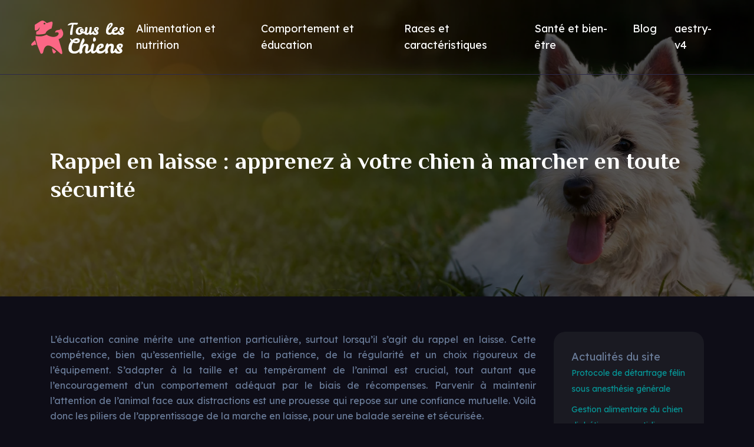

--- FILE ---
content_type: text/html; charset=UTF-8
request_url: https://www.tous-les-chiens.com/rappel-en-laisse-apprenez-a-votre-chien-a-marcher-en-toute-securite/
body_size: 11034
content:
<!DOCTYPE html>
<html>
<head lang="fr-FR">
<meta charset="UTF-8">
<meta name="viewport" content="width=device-width">
<link rel="shortcut icon" href="/wp-content/uploads/2024/04/favicon.svg" /><link val="aestry" ver="v 3.18.4" />
<meta name='robots' content='max-image-preview:large' />
<link rel='dns-prefetch' href='//fonts.googleapis.com' />
<link rel='dns-prefetch' href='//stackpath.bootstrapcdn.com' />
<title></title><meta name="description" content=""><link rel="alternate" title="oEmbed (JSON)" type="application/json+oembed" href="https://www.tous-les-chiens.com/wp-json/oembed/1.0/embed?url=https%3A%2F%2Fwww.tous-les-chiens.com%2Frappel-en-laisse-apprenez-a-votre-chien-a-marcher-en-toute-securite%2F" />
<link rel="alternate" title="oEmbed (XML)" type="text/xml+oembed" href="https://www.tous-les-chiens.com/wp-json/oembed/1.0/embed?url=https%3A%2F%2Fwww.tous-les-chiens.com%2Frappel-en-laisse-apprenez-a-votre-chien-a-marcher-en-toute-securite%2F&#038;format=xml" />
<style id='wp-img-auto-sizes-contain-inline-css' type='text/css'>
img:is([sizes=auto i],[sizes^="auto," i]){contain-intrinsic-size:3000px 1500px}
/*# sourceURL=wp-img-auto-sizes-contain-inline-css */
</style>
<style id='wp-block-library-inline-css' type='text/css'>
:root{--wp-block-synced-color:#7a00df;--wp-block-synced-color--rgb:122,0,223;--wp-bound-block-color:var(--wp-block-synced-color);--wp-editor-canvas-background:#ddd;--wp-admin-theme-color:#007cba;--wp-admin-theme-color--rgb:0,124,186;--wp-admin-theme-color-darker-10:#006ba1;--wp-admin-theme-color-darker-10--rgb:0,107,160.5;--wp-admin-theme-color-darker-20:#005a87;--wp-admin-theme-color-darker-20--rgb:0,90,135;--wp-admin-border-width-focus:2px}@media (min-resolution:192dpi){:root{--wp-admin-border-width-focus:1.5px}}.wp-element-button{cursor:pointer}:root .has-very-light-gray-background-color{background-color:#eee}:root .has-very-dark-gray-background-color{background-color:#313131}:root .has-very-light-gray-color{color:#eee}:root .has-very-dark-gray-color{color:#313131}:root .has-vivid-green-cyan-to-vivid-cyan-blue-gradient-background{background:linear-gradient(135deg,#00d084,#0693e3)}:root .has-purple-crush-gradient-background{background:linear-gradient(135deg,#34e2e4,#4721fb 50%,#ab1dfe)}:root .has-hazy-dawn-gradient-background{background:linear-gradient(135deg,#faaca8,#dad0ec)}:root .has-subdued-olive-gradient-background{background:linear-gradient(135deg,#fafae1,#67a671)}:root .has-atomic-cream-gradient-background{background:linear-gradient(135deg,#fdd79a,#004a59)}:root .has-nightshade-gradient-background{background:linear-gradient(135deg,#330968,#31cdcf)}:root .has-midnight-gradient-background{background:linear-gradient(135deg,#020381,#2874fc)}:root{--wp--preset--font-size--normal:16px;--wp--preset--font-size--huge:42px}.has-regular-font-size{font-size:1em}.has-larger-font-size{font-size:2.625em}.has-normal-font-size{font-size:var(--wp--preset--font-size--normal)}.has-huge-font-size{font-size:var(--wp--preset--font-size--huge)}.has-text-align-center{text-align:center}.has-text-align-left{text-align:left}.has-text-align-right{text-align:right}.has-fit-text{white-space:nowrap!important}#end-resizable-editor-section{display:none}.aligncenter{clear:both}.items-justified-left{justify-content:flex-start}.items-justified-center{justify-content:center}.items-justified-right{justify-content:flex-end}.items-justified-space-between{justify-content:space-between}.screen-reader-text{border:0;clip-path:inset(50%);height:1px;margin:-1px;overflow:hidden;padding:0;position:absolute;width:1px;word-wrap:normal!important}.screen-reader-text:focus{background-color:#ddd;clip-path:none;color:#444;display:block;font-size:1em;height:auto;left:5px;line-height:normal;padding:15px 23px 14px;text-decoration:none;top:5px;width:auto;z-index:100000}html :where(.has-border-color){border-style:solid}html :where([style*=border-top-color]){border-top-style:solid}html :where([style*=border-right-color]){border-right-style:solid}html :where([style*=border-bottom-color]){border-bottom-style:solid}html :where([style*=border-left-color]){border-left-style:solid}html :where([style*=border-width]){border-style:solid}html :where([style*=border-top-width]){border-top-style:solid}html :where([style*=border-right-width]){border-right-style:solid}html :where([style*=border-bottom-width]){border-bottom-style:solid}html :where([style*=border-left-width]){border-left-style:solid}html :where(img[class*=wp-image-]){height:auto;max-width:100%}:where(figure){margin:0 0 1em}html :where(.is-position-sticky){--wp-admin--admin-bar--position-offset:var(--wp-admin--admin-bar--height,0px)}@media screen and (max-width:600px){html :where(.is-position-sticky){--wp-admin--admin-bar--position-offset:0px}}

/*# sourceURL=wp-block-library-inline-css */
</style><style id='wp-block-image-inline-css' type='text/css'>
.wp-block-image>a,.wp-block-image>figure>a{display:inline-block}.wp-block-image img{box-sizing:border-box;height:auto;max-width:100%;vertical-align:bottom}@media not (prefers-reduced-motion){.wp-block-image img.hide{visibility:hidden}.wp-block-image img.show{animation:show-content-image .4s}}.wp-block-image[style*=border-radius] img,.wp-block-image[style*=border-radius]>a{border-radius:inherit}.wp-block-image.has-custom-border img{box-sizing:border-box}.wp-block-image.aligncenter{text-align:center}.wp-block-image.alignfull>a,.wp-block-image.alignwide>a{width:100%}.wp-block-image.alignfull img,.wp-block-image.alignwide img{height:auto;width:100%}.wp-block-image .aligncenter,.wp-block-image .alignleft,.wp-block-image .alignright,.wp-block-image.aligncenter,.wp-block-image.alignleft,.wp-block-image.alignright{display:table}.wp-block-image .aligncenter>figcaption,.wp-block-image .alignleft>figcaption,.wp-block-image .alignright>figcaption,.wp-block-image.aligncenter>figcaption,.wp-block-image.alignleft>figcaption,.wp-block-image.alignright>figcaption{caption-side:bottom;display:table-caption}.wp-block-image .alignleft{float:left;margin:.5em 1em .5em 0}.wp-block-image .alignright{float:right;margin:.5em 0 .5em 1em}.wp-block-image .aligncenter{margin-left:auto;margin-right:auto}.wp-block-image :where(figcaption){margin-bottom:1em;margin-top:.5em}.wp-block-image.is-style-circle-mask img{border-radius:9999px}@supports ((-webkit-mask-image:none) or (mask-image:none)) or (-webkit-mask-image:none){.wp-block-image.is-style-circle-mask img{border-radius:0;-webkit-mask-image:url('data:image/svg+xml;utf8,<svg viewBox="0 0 100 100" xmlns="http://www.w3.org/2000/svg"><circle cx="50" cy="50" r="50"/></svg>');mask-image:url('data:image/svg+xml;utf8,<svg viewBox="0 0 100 100" xmlns="http://www.w3.org/2000/svg"><circle cx="50" cy="50" r="50"/></svg>');mask-mode:alpha;-webkit-mask-position:center;mask-position:center;-webkit-mask-repeat:no-repeat;mask-repeat:no-repeat;-webkit-mask-size:contain;mask-size:contain}}:root :where(.wp-block-image.is-style-rounded img,.wp-block-image .is-style-rounded img){border-radius:9999px}.wp-block-image figure{margin:0}.wp-lightbox-container{display:flex;flex-direction:column;position:relative}.wp-lightbox-container img{cursor:zoom-in}.wp-lightbox-container img:hover+button{opacity:1}.wp-lightbox-container button{align-items:center;backdrop-filter:blur(16px) saturate(180%);background-color:#5a5a5a40;border:none;border-radius:4px;cursor:zoom-in;display:flex;height:20px;justify-content:center;opacity:0;padding:0;position:absolute;right:16px;text-align:center;top:16px;width:20px;z-index:100}@media not (prefers-reduced-motion){.wp-lightbox-container button{transition:opacity .2s ease}}.wp-lightbox-container button:focus-visible{outline:3px auto #5a5a5a40;outline:3px auto -webkit-focus-ring-color;outline-offset:3px}.wp-lightbox-container button:hover{cursor:pointer;opacity:1}.wp-lightbox-container button:focus{opacity:1}.wp-lightbox-container button:focus,.wp-lightbox-container button:hover,.wp-lightbox-container button:not(:hover):not(:active):not(.has-background){background-color:#5a5a5a40;border:none}.wp-lightbox-overlay{box-sizing:border-box;cursor:zoom-out;height:100vh;left:0;overflow:hidden;position:fixed;top:0;visibility:hidden;width:100%;z-index:100000}.wp-lightbox-overlay .close-button{align-items:center;cursor:pointer;display:flex;justify-content:center;min-height:40px;min-width:40px;padding:0;position:absolute;right:calc(env(safe-area-inset-right) + 16px);top:calc(env(safe-area-inset-top) + 16px);z-index:5000000}.wp-lightbox-overlay .close-button:focus,.wp-lightbox-overlay .close-button:hover,.wp-lightbox-overlay .close-button:not(:hover):not(:active):not(.has-background){background:none;border:none}.wp-lightbox-overlay .lightbox-image-container{height:var(--wp--lightbox-container-height);left:50%;overflow:hidden;position:absolute;top:50%;transform:translate(-50%,-50%);transform-origin:top left;width:var(--wp--lightbox-container-width);z-index:9999999999}.wp-lightbox-overlay .wp-block-image{align-items:center;box-sizing:border-box;display:flex;height:100%;justify-content:center;margin:0;position:relative;transform-origin:0 0;width:100%;z-index:3000000}.wp-lightbox-overlay .wp-block-image img{height:var(--wp--lightbox-image-height);min-height:var(--wp--lightbox-image-height);min-width:var(--wp--lightbox-image-width);width:var(--wp--lightbox-image-width)}.wp-lightbox-overlay .wp-block-image figcaption{display:none}.wp-lightbox-overlay button{background:none;border:none}.wp-lightbox-overlay .scrim{background-color:#fff;height:100%;opacity:.9;position:absolute;width:100%;z-index:2000000}.wp-lightbox-overlay.active{visibility:visible}@media not (prefers-reduced-motion){.wp-lightbox-overlay.active{animation:turn-on-visibility .25s both}.wp-lightbox-overlay.active img{animation:turn-on-visibility .35s both}.wp-lightbox-overlay.show-closing-animation:not(.active){animation:turn-off-visibility .35s both}.wp-lightbox-overlay.show-closing-animation:not(.active) img{animation:turn-off-visibility .25s both}.wp-lightbox-overlay.zoom.active{animation:none;opacity:1;visibility:visible}.wp-lightbox-overlay.zoom.active .lightbox-image-container{animation:lightbox-zoom-in .4s}.wp-lightbox-overlay.zoom.active .lightbox-image-container img{animation:none}.wp-lightbox-overlay.zoom.active .scrim{animation:turn-on-visibility .4s forwards}.wp-lightbox-overlay.zoom.show-closing-animation:not(.active){animation:none}.wp-lightbox-overlay.zoom.show-closing-animation:not(.active) .lightbox-image-container{animation:lightbox-zoom-out .4s}.wp-lightbox-overlay.zoom.show-closing-animation:not(.active) .lightbox-image-container img{animation:none}.wp-lightbox-overlay.zoom.show-closing-animation:not(.active) .scrim{animation:turn-off-visibility .4s forwards}}@keyframes show-content-image{0%{visibility:hidden}99%{visibility:hidden}to{visibility:visible}}@keyframes turn-on-visibility{0%{opacity:0}to{opacity:1}}@keyframes turn-off-visibility{0%{opacity:1;visibility:visible}99%{opacity:0;visibility:visible}to{opacity:0;visibility:hidden}}@keyframes lightbox-zoom-in{0%{transform:translate(calc((-100vw + var(--wp--lightbox-scrollbar-width))/2 + var(--wp--lightbox-initial-left-position)),calc(-50vh + var(--wp--lightbox-initial-top-position))) scale(var(--wp--lightbox-scale))}to{transform:translate(-50%,-50%) scale(1)}}@keyframes lightbox-zoom-out{0%{transform:translate(-50%,-50%) scale(1);visibility:visible}99%{visibility:visible}to{transform:translate(calc((-100vw + var(--wp--lightbox-scrollbar-width))/2 + var(--wp--lightbox-initial-left-position)),calc(-50vh + var(--wp--lightbox-initial-top-position))) scale(var(--wp--lightbox-scale));visibility:hidden}}
/*# sourceURL=https://www.tous-les-chiens.com/wp-includes/blocks/image/style.min.css */
</style>
<style id='global-styles-inline-css' type='text/css'>
:root{--wp--preset--aspect-ratio--square: 1;--wp--preset--aspect-ratio--4-3: 4/3;--wp--preset--aspect-ratio--3-4: 3/4;--wp--preset--aspect-ratio--3-2: 3/2;--wp--preset--aspect-ratio--2-3: 2/3;--wp--preset--aspect-ratio--16-9: 16/9;--wp--preset--aspect-ratio--9-16: 9/16;--wp--preset--color--black: #000000;--wp--preset--color--cyan-bluish-gray: #abb8c3;--wp--preset--color--white: #ffffff;--wp--preset--color--pale-pink: #f78da7;--wp--preset--color--vivid-red: #cf2e2e;--wp--preset--color--luminous-vivid-orange: #ff6900;--wp--preset--color--luminous-vivid-amber: #fcb900;--wp--preset--color--light-green-cyan: #7bdcb5;--wp--preset--color--vivid-green-cyan: #00d084;--wp--preset--color--pale-cyan-blue: #8ed1fc;--wp--preset--color--vivid-cyan-blue: #0693e3;--wp--preset--color--vivid-purple: #9b51e0;--wp--preset--gradient--vivid-cyan-blue-to-vivid-purple: linear-gradient(135deg,rgb(6,147,227) 0%,rgb(155,81,224) 100%);--wp--preset--gradient--light-green-cyan-to-vivid-green-cyan: linear-gradient(135deg,rgb(122,220,180) 0%,rgb(0,208,130) 100%);--wp--preset--gradient--luminous-vivid-amber-to-luminous-vivid-orange: linear-gradient(135deg,rgb(252,185,0) 0%,rgb(255,105,0) 100%);--wp--preset--gradient--luminous-vivid-orange-to-vivid-red: linear-gradient(135deg,rgb(255,105,0) 0%,rgb(207,46,46) 100%);--wp--preset--gradient--very-light-gray-to-cyan-bluish-gray: linear-gradient(135deg,rgb(238,238,238) 0%,rgb(169,184,195) 100%);--wp--preset--gradient--cool-to-warm-spectrum: linear-gradient(135deg,rgb(74,234,220) 0%,rgb(151,120,209) 20%,rgb(207,42,186) 40%,rgb(238,44,130) 60%,rgb(251,105,98) 80%,rgb(254,248,76) 100%);--wp--preset--gradient--blush-light-purple: linear-gradient(135deg,rgb(255,206,236) 0%,rgb(152,150,240) 100%);--wp--preset--gradient--blush-bordeaux: linear-gradient(135deg,rgb(254,205,165) 0%,rgb(254,45,45) 50%,rgb(107,0,62) 100%);--wp--preset--gradient--luminous-dusk: linear-gradient(135deg,rgb(255,203,112) 0%,rgb(199,81,192) 50%,rgb(65,88,208) 100%);--wp--preset--gradient--pale-ocean: linear-gradient(135deg,rgb(255,245,203) 0%,rgb(182,227,212) 50%,rgb(51,167,181) 100%);--wp--preset--gradient--electric-grass: linear-gradient(135deg,rgb(202,248,128) 0%,rgb(113,206,126) 100%);--wp--preset--gradient--midnight: linear-gradient(135deg,rgb(2,3,129) 0%,rgb(40,116,252) 100%);--wp--preset--font-size--small: 13px;--wp--preset--font-size--medium: 20px;--wp--preset--font-size--large: 36px;--wp--preset--font-size--x-large: 42px;--wp--preset--spacing--20: 0.44rem;--wp--preset--spacing--30: 0.67rem;--wp--preset--spacing--40: 1rem;--wp--preset--spacing--50: 1.5rem;--wp--preset--spacing--60: 2.25rem;--wp--preset--spacing--70: 3.38rem;--wp--preset--spacing--80: 5.06rem;--wp--preset--shadow--natural: 6px 6px 9px rgba(0, 0, 0, 0.2);--wp--preset--shadow--deep: 12px 12px 50px rgba(0, 0, 0, 0.4);--wp--preset--shadow--sharp: 6px 6px 0px rgba(0, 0, 0, 0.2);--wp--preset--shadow--outlined: 6px 6px 0px -3px rgb(255, 255, 255), 6px 6px rgb(0, 0, 0);--wp--preset--shadow--crisp: 6px 6px 0px rgb(0, 0, 0);}:where(.is-layout-flex){gap: 0.5em;}:where(.is-layout-grid){gap: 0.5em;}body .is-layout-flex{display: flex;}.is-layout-flex{flex-wrap: wrap;align-items: center;}.is-layout-flex > :is(*, div){margin: 0;}body .is-layout-grid{display: grid;}.is-layout-grid > :is(*, div){margin: 0;}:where(.wp-block-columns.is-layout-flex){gap: 2em;}:where(.wp-block-columns.is-layout-grid){gap: 2em;}:where(.wp-block-post-template.is-layout-flex){gap: 1.25em;}:where(.wp-block-post-template.is-layout-grid){gap: 1.25em;}.has-black-color{color: var(--wp--preset--color--black) !important;}.has-cyan-bluish-gray-color{color: var(--wp--preset--color--cyan-bluish-gray) !important;}.has-white-color{color: var(--wp--preset--color--white) !important;}.has-pale-pink-color{color: var(--wp--preset--color--pale-pink) !important;}.has-vivid-red-color{color: var(--wp--preset--color--vivid-red) !important;}.has-luminous-vivid-orange-color{color: var(--wp--preset--color--luminous-vivid-orange) !important;}.has-luminous-vivid-amber-color{color: var(--wp--preset--color--luminous-vivid-amber) !important;}.has-light-green-cyan-color{color: var(--wp--preset--color--light-green-cyan) !important;}.has-vivid-green-cyan-color{color: var(--wp--preset--color--vivid-green-cyan) !important;}.has-pale-cyan-blue-color{color: var(--wp--preset--color--pale-cyan-blue) !important;}.has-vivid-cyan-blue-color{color: var(--wp--preset--color--vivid-cyan-blue) !important;}.has-vivid-purple-color{color: var(--wp--preset--color--vivid-purple) !important;}.has-black-background-color{background-color: var(--wp--preset--color--black) !important;}.has-cyan-bluish-gray-background-color{background-color: var(--wp--preset--color--cyan-bluish-gray) !important;}.has-white-background-color{background-color: var(--wp--preset--color--white) !important;}.has-pale-pink-background-color{background-color: var(--wp--preset--color--pale-pink) !important;}.has-vivid-red-background-color{background-color: var(--wp--preset--color--vivid-red) !important;}.has-luminous-vivid-orange-background-color{background-color: var(--wp--preset--color--luminous-vivid-orange) !important;}.has-luminous-vivid-amber-background-color{background-color: var(--wp--preset--color--luminous-vivid-amber) !important;}.has-light-green-cyan-background-color{background-color: var(--wp--preset--color--light-green-cyan) !important;}.has-vivid-green-cyan-background-color{background-color: var(--wp--preset--color--vivid-green-cyan) !important;}.has-pale-cyan-blue-background-color{background-color: var(--wp--preset--color--pale-cyan-blue) !important;}.has-vivid-cyan-blue-background-color{background-color: var(--wp--preset--color--vivid-cyan-blue) !important;}.has-vivid-purple-background-color{background-color: var(--wp--preset--color--vivid-purple) !important;}.has-black-border-color{border-color: var(--wp--preset--color--black) !important;}.has-cyan-bluish-gray-border-color{border-color: var(--wp--preset--color--cyan-bluish-gray) !important;}.has-white-border-color{border-color: var(--wp--preset--color--white) !important;}.has-pale-pink-border-color{border-color: var(--wp--preset--color--pale-pink) !important;}.has-vivid-red-border-color{border-color: var(--wp--preset--color--vivid-red) !important;}.has-luminous-vivid-orange-border-color{border-color: var(--wp--preset--color--luminous-vivid-orange) !important;}.has-luminous-vivid-amber-border-color{border-color: var(--wp--preset--color--luminous-vivid-amber) !important;}.has-light-green-cyan-border-color{border-color: var(--wp--preset--color--light-green-cyan) !important;}.has-vivid-green-cyan-border-color{border-color: var(--wp--preset--color--vivid-green-cyan) !important;}.has-pale-cyan-blue-border-color{border-color: var(--wp--preset--color--pale-cyan-blue) !important;}.has-vivid-cyan-blue-border-color{border-color: var(--wp--preset--color--vivid-cyan-blue) !important;}.has-vivid-purple-border-color{border-color: var(--wp--preset--color--vivid-purple) !important;}.has-vivid-cyan-blue-to-vivid-purple-gradient-background{background: var(--wp--preset--gradient--vivid-cyan-blue-to-vivid-purple) !important;}.has-light-green-cyan-to-vivid-green-cyan-gradient-background{background: var(--wp--preset--gradient--light-green-cyan-to-vivid-green-cyan) !important;}.has-luminous-vivid-amber-to-luminous-vivid-orange-gradient-background{background: var(--wp--preset--gradient--luminous-vivid-amber-to-luminous-vivid-orange) !important;}.has-luminous-vivid-orange-to-vivid-red-gradient-background{background: var(--wp--preset--gradient--luminous-vivid-orange-to-vivid-red) !important;}.has-very-light-gray-to-cyan-bluish-gray-gradient-background{background: var(--wp--preset--gradient--very-light-gray-to-cyan-bluish-gray) !important;}.has-cool-to-warm-spectrum-gradient-background{background: var(--wp--preset--gradient--cool-to-warm-spectrum) !important;}.has-blush-light-purple-gradient-background{background: var(--wp--preset--gradient--blush-light-purple) !important;}.has-blush-bordeaux-gradient-background{background: var(--wp--preset--gradient--blush-bordeaux) !important;}.has-luminous-dusk-gradient-background{background: var(--wp--preset--gradient--luminous-dusk) !important;}.has-pale-ocean-gradient-background{background: var(--wp--preset--gradient--pale-ocean) !important;}.has-electric-grass-gradient-background{background: var(--wp--preset--gradient--electric-grass) !important;}.has-midnight-gradient-background{background: var(--wp--preset--gradient--midnight) !important;}.has-small-font-size{font-size: var(--wp--preset--font-size--small) !important;}.has-medium-font-size{font-size: var(--wp--preset--font-size--medium) !important;}.has-large-font-size{font-size: var(--wp--preset--font-size--large) !important;}.has-x-large-font-size{font-size: var(--wp--preset--font-size--x-large) !important;}
/*# sourceURL=global-styles-inline-css */
</style>

<style id='classic-theme-styles-inline-css' type='text/css'>
/*! This file is auto-generated */
.wp-block-button__link{color:#fff;background-color:#32373c;border-radius:9999px;box-shadow:none;text-decoration:none;padding:calc(.667em + 2px) calc(1.333em + 2px);font-size:1.125em}.wp-block-file__button{background:#32373c;color:#fff;text-decoration:none}
/*# sourceURL=/wp-includes/css/classic-themes.min.css */
</style>
<link rel='stylesheet' id='sow-google-font-philosopher-css' href='https://fonts.googleapis.com/css?family=Philosopher%3A700&#038;ver=4c7609cd24bfccbb07c4bba0cd431633' type='text/css' media='all' />
<link rel='stylesheet' id='sow-headline-default-60bd7fa748af-css' href='https://www.tous-les-chiens.com/wp-content/uploads/siteorigin-widgets/sow-headline-default-60bd7fa748af.css?ver=4c7609cd24bfccbb07c4bba0cd431633' type='text/css' media='all' />
<link rel='stylesheet' id='sow-headline-default-590142e90f79-css' href='https://www.tous-les-chiens.com/wp-content/uploads/siteorigin-widgets/sow-headline-default-590142e90f79.css?ver=4c7609cd24bfccbb07c4bba0cd431633' type='text/css' media='all' />
<link rel='stylesheet' id='sow-headline-default-9cde06465646-css' href='https://www.tous-les-chiens.com/wp-content/uploads/siteorigin-widgets/sow-headline-default-9cde06465646.css?ver=4c7609cd24bfccbb07c4bba0cd431633' type='text/css' media='all' />
<link rel='stylesheet' id='default-css' href='https://www.tous-les-chiens.com/wp-content/themes/factory-templates-3/style.css?ver=4c7609cd24bfccbb07c4bba0cd431633' type='text/css' media='all' />
<link rel='stylesheet' id='bootstrap4-css' href='https://www.tous-les-chiens.com/wp-content/themes/factory-templates-3/css/bootstrap4/bootstrap.min.css?ver=4c7609cd24bfccbb07c4bba0cd431633' type='text/css' media='all' />
<link rel='stylesheet' id='font-awesome-css' href='https://stackpath.bootstrapcdn.com/font-awesome/4.7.0/css/font-awesome.min.css?ver=4c7609cd24bfccbb07c4bba0cd431633' type='text/css' media='all' />
<link rel='stylesheet' id='aos-css' href='https://www.tous-les-chiens.com/wp-content/themes/factory-templates-3/css/aos.css?ver=4c7609cd24bfccbb07c4bba0cd431633' type='text/css' media='all' />
<link rel='stylesheet' id='global-css' href='https://www.tous-les-chiens.com/wp-content/themes/factory-templates-3/css/global.css?ver=4c7609cd24bfccbb07c4bba0cd431633' type='text/css' media='all' />
<link rel='stylesheet' id='style-css' href='https://www.tous-les-chiens.com/wp-content/themes/factory-templates-3/css/template.css?ver=4c7609cd24bfccbb07c4bba0cd431633' type='text/css' media='all' />
<script type="text/javascript" src="https://www.tous-les-chiens.com/wp-content/themes/factory-templates-3/js/jquery.min.js?ver=4c7609cd24bfccbb07c4bba0cd431633" id="jquery-js"></script>
<link rel="https://api.w.org/" href="https://www.tous-les-chiens.com/wp-json/" /><link rel="alternate" title="JSON" type="application/json" href="https://www.tous-les-chiens.com/wp-json/wp/v2/posts/303" /><link rel="EditURI" type="application/rsd+xml" title="RSD" href="https://www.tous-les-chiens.com/xmlrpc.php?rsd" />
<link rel="canonical" href="https://www.tous-les-chiens.com/rappel-en-laisse-apprenez-a-votre-chien-a-marcher-en-toute-securite/" />
<link rel='shortlink' href='https://www.tous-les-chiens.com/?p=303' />
<meta name="google-site-verification" content="VDjoMNI_IPoOcSccwaJPOSeaz5lMS1cqA2dAcMc1ae0" />
<meta name="google-site-verification" content="hZEV1acQYqakY3t05mxzMd7tB6YLD3N8SxEmhgFYxbw" />
<style type="text/css">
  
.default_color_background,.menu-bars{background-color : #069697 }
.default_color_text,a,h1 span,h2 span,h3 span,h4 span,h5 span,h6 span{color :#069697 }
.navigation li a,.navigation li.disabled,.navigation li.active a,.owl-dots .owl-dot.active span,.owl-dots .owl-dot:hover span{background-color: #069697;}
.block-spc{border-color:#069697}
.default_color_border{border-color : #069697 }
.fa-bars,.overlay-nav .close{color: #069697;}
nav li a:after{background-color: #069697;}
a{color : #069697 }
a:hover{color : #cf592d }
.archive h2 a{color :#ffffff}
.main-menu,.bottom-menu{background-color:transparent;}
body:not(.home) .main-menu{position: absolute;}
@media (max-width: 1199px){.main-menu{background-color:#0e0d17;}}
.sub-menu,.sliding-menu{background-color:#0e0d17;}
.main-menu{box-shadow: none;-moz-box-shadow: none;-webkit-box-shadow: none;}
.main-menu{padding : 0px 0px 0px 0px }
.main-menu.scrolling-down{padding : 0px 0px 0px 0px!important; }
.main-menu.scrolling-down{-webkit-box-shadow: 0 2px 13px 0 rgba(0, 0, 0, .1);-moz-box-shadow: 0 2px 13px 0 rgba(0, 0, 0, .1);box-shadow: 0 2px 13px 0 rgba(0, 0, 0, .1);}   
nav li a{font-size:18px;}
nav li a{line-height:28px;}
nav li a{color:#ffffff!important;}
nav li:hover > a,.current-menu-item > a{color:#e43256!important;}
.sub-menu a,.sliding-menu a{color:#ffffff!important;}
.archive h1{color:#ffffff!important;}
.archive h1,.single h1{text-align:left!important;}
.single h1{color:#ffffff!important;}
#logo{padding:12px 5px 12px 5px;}
.scrolling-down .logo-main,.scrolling-down .logo-sticky{height:45px!important;width: auto;}
.archive .readmore{background-color:transparent;}
.archive .readmore{color:#ffffff;}
.archive .readmore:hover{background-color:transparent;}
.archive .readmore:hover{color:#ffffff;}
.archive .readmore{padding:10px 15px 10px 15px;}
.home .post-content p a{color:#069697}
.home .post-content p a:hover{color:#cf592d}
.subheader{padding:250px 0px 150px}
.fixed-top{position:absolute;}  
footer{padding:100px 0px 0px}
.home footer a{color:#e43256}
footer #back_to_top{background-color:#fff;}
footer #back_to_top i{color:#000;}
footer #back_to_top {padding:9px 16px 14px;}
.single h2{font-size:22px!important}    
.single h3{font-size:18px!important}    
.single h4{font-size:15px!important}    
.single h5{font-size:15px!important}    
.single h6{font-size:15px!important}    
@media(max-width: 1024px){.main-menu.scrolling-down{position: fixed !important;}}
.block4-col:hover .block4-col-title { transform: translateX(20%);}
</style>
</head>
<body class="wp-singular post-template-default single single-post postid-303 single-format-standard wp-theme-factory-templates-3 catid-6 " style="background-color:#0e0d17">	
<div class="normal-menu menu-to-right main-menu fixed-top">	
<div class="container-fluid pl-5 pr-5">

<nav class="navbar navbar-expand-xl pl-0 pr-0">

<a id="logo" href="https://www.tous-les-chiens.com">
<img class="logo-main" src="/wp-content/uploads/2024/04/logo.svg" alt="logo">
</a>
	


<button class="navbar-toggler" type="button" data-toggle="collapse" data-target="#navbarsExample06" aria-controls="navbarsExample06" aria-expanded="false" aria-label="Toggle navigation">
<span class="navbar-toggler-icon">
<div class="menu_btn">	
<div class="menu-bars"></div>
<div class="menu-bars"></div>
<div class="menu-bars"></div>
</div>
</span>
</button> 
<div class="collapse navbar-collapse" id="navbarsExample06">
<ul id="main-menu" class="navbar-nav ml-auto"><li id="menu-item-324" class="menu-item menu-item-type-taxonomy menu-item-object-category"><a href="https://www.tous-les-chiens.com/alimentation-et-nutrition/">Alimentation et nutrition</a></li>
<li id="menu-item-326" class="menu-item menu-item-type-taxonomy menu-item-object-category current-post-ancestor current-menu-parent current-post-parent"><a href="https://www.tous-les-chiens.com/comportement-et-education/">Comportement et éducation</a></li>
<li id="menu-item-327" class="menu-item menu-item-type-taxonomy menu-item-object-category"><a href="https://www.tous-les-chiens.com/races-et-caracteristiques/">Races et caractéristiques</a></li>
<li id="menu-item-328" class="menu-item menu-item-type-taxonomy menu-item-object-category"><a href="https://www.tous-les-chiens.com/sante-et-bien-etre/">Santé et bien-être</a></li>
<li id="menu-item-325" class="menu-item menu-item-type-taxonomy menu-item-object-category"><a href="https://www.tous-les-chiens.com/blog/">Blog</a></li>
<li id="menu-item-574" class="menu-item menu-item-type-post_type menu-item-object-page"><a href="https://www.tous-les-chiens.com/aestry-v4/">aestry-v4</a></li>
</ul></div>
</nav>
</div>
</div>
<div class="main">
	<div class="subheader" style="background-position:top;background-image:url(/wp-content/uploads/2024/04/tous-les-chiens-header.webp);background-color:transparent">
<div id="mask" style="background-color:rgba(0,0,0,0.66);"></div>	<div class="container"><h1 class="title">Rappel en laisse : apprenez à votre chien à marcher en toute sécurité</h1></div>
</div>
<div class="container">
<div class="row">
<div class="post-data col-md-9 col-lg-9 col-xs-12">
<div class="blog-post-content">
<p>L&rsquo;éducation canine mérite une attention particulière, surtout lorsqu&rsquo;il s&rsquo;agit du rappel en laisse. Cette compétence, bien qu&rsquo;essentielle, exige de la patience, de la régularité et un choix rigoureux de l&rsquo;équipement. S&rsquo;adapter à la taille et au tempérament de l&rsquo;animal est crucial, tout autant que l&rsquo;encouragement d&rsquo;un comportement adéquat par le biais de récompenses. Parvenir à maintenir l&rsquo;attention de l&rsquo;animal face aux distractions est une prouesse qui repose sur une confiance mutuelle. Voilà donc les piliers de l&rsquo;apprentissage de la marche en laisse, pour une balade sereine et sécurisée.</p>
<h2>Patience et régularité : clés de l&rsquo;apprentissage de la marche en laisse</h2>
<p>Dans l&rsquo;apprentissage d&rsquo;une marche détendue et sécurisée en laisse, il est fondamental de commencer dès le plus jeune âge du chiot. En effet, le dressage du chiot à la marche en laisse est une partie essentielle de son éducation et de sa formation. Pour être efficace et créer une véritable complicité entre l&rsquo;animal et son maître, cet apprentissage doit se faire de manière progressive et constante.</p>
<p>La promenade est un moment privilégié pour l&rsquo;animal, qui doit rester concentré sur son maître et sur l&rsquo;ordre donné. L&rsquo;attention du chien peut être maintenue par diverses techniques. Parmi celles-ci, l&rsquo;utilisation d&rsquo;un harnais plutôt qu&rsquo;un collier peut aider à améliorer le focus du chien lors des promenades. En effet, le harnais offre un meilleur contrôle de l&rsquo;animal, renforce la sécurité et prévient d&rsquo;éventuels problèmes de santé liés à la pression exercée sur le cou.</p>
<p>Établir une routine de promenade est un autre aspect important de l&rsquo;apprentissage. Celle-ci renforce les habitudes de marche au pied, en offrant à l&rsquo;animal une vie structurée et prévisible. Par ailleurs, l&rsquo;incorporation d&rsquo;ordres de base lors des promenades peut aider à améliorer la concentration du chien et à renforcer l&rsquo;efficacité des <a href="https://www.tous-les-chiens.com/maitrisez-les-bases-du-dressage-canin-les-ordres-essentiels-a-enseigner/" target="_blank" rel="">règles du dressage canin</a>.</p>
<p>Dans le choix des méthodes d&rsquo;éducation, il est toujours préférable d&rsquo;opter pour des méthodes douces, qui respectent le bien-être de l&rsquo;animal. Ces méthodes, contrairement aux méthodes traditionnelles, favorisent une relation de confiance entre le maître et son chien, rendant les promenades plus agréables et détendues pour tous.</p>
<h2>Choisir la laisse idéale : adapter à la taille et au caractère du chien</h2>
<p>Il existe une multitude de laisses pour chiens, chaque type présentant des avantages et des inconvénients selon le comportement canin. Le choix de la laisse est bien plus qu&rsquo;un simple accessoire, il peut influencer le bien-être et la sécurité du chien. Ainsi, la sélection de la laisse doit être effectuée en complément du collier ou du harnais, ces deux éléments doivent être adaptés à la morphologie et au caractère de l&rsquo;animal afin de garantir des promenades sereines.</p>
<p>La mesure de l&rsquo;animal est une étape déterminante dans le choix de la laisse. De cette mesure dépend la longueur de la laisse qui permettra de contrôler efficacement le chien tout en lui accordant une certaine liberté de mouvement. Par ailleurs, pour les promenades nocturnes, l&rsquo;utilisation de matériel réfléchissant ou lumineux est une excellente idée pour assurer la sécurité du chien. De nombreux propriétaires de chiens recommandent cette pratique.</p>
<p>Pour une marche détendue, la gestion de la tension de la laisse est un point fondamental. Des techniques existent pour apprendre au chien à ne pas tirer sur sa laisse. De bons conseils peuvent être obtenus auprès des professionnels du comportement canin. Ainsi, avec la bonne laisse, le bon collier ou harnais, et une tension bien maîtrisée, les promenades avec le chien deviennent un véritable plaisir, que ce soit à la maison ou à l&rsquo;extérieur.</p>
<h2>Renforcer le comportement positif : l&rsquo;art d&rsquo;utiliser les récompenses</h2>
<p>L&rsquo;adoption de la méthode du renforcement positif s&rsquo;avère être une technique efficace pour l&rsquo;apprentissage du rappel chez le chien. Cette approche met l&rsquo;accent sur la récompense, un levier puissant pour encourager le comportement de rappel souhaité. En identifiant d&rsquo;abord ce qui motive le chien &#8211; cela peut être un jouet, des friandises ou simplement des louanges &#8211; il devient plus facile d&rsquo;orienter son comportement.</p>
<p>La récompense doit être donnée de manière judicieuse pour maximiser l&rsquo;apprentissage. Une fréquence trop élevée peut conduire à l&rsquo;indifférence, tandis que l&rsquo;absence de récompense peut entraîner la frustration. Il faut donc trouver le juste milieu pour maintenir l&rsquo;intérêt du chien dans l&rsquo;exercice.</p>
<p>La variété des récompenses peut aussi contribuer à garder l&rsquo;exercice stimulant. En alternant entre différents types de récompenses, le chien sera toujours en attente et cela renforcera son envie de bien faire.</p>
<p>Le timing joue aussi un rôle crucial dans le processus de récompense. Pour renforcer efficacement le bon comportement, il faut récompenser le chien immédiatement après un rappel réussi. Un retard dans la remise de la récompense peut créer de la confusion chez le chien et diminuer l&rsquo;efficacité de l&rsquo;apprentissage.</p>
<p>Il est essentiel de progresser graduellement dans les exercices de rappel. En augmentant petit à petit la difficulté, le chien sera encouragé à faire des efforts supplémentaires pour obtenir sa récompense et cela renforcera son comportement positif.</p>
<h2>Surmonter les défis : gestion des distractions et importance de la confiance</h2>
<p>Dans l&rsquo;univers de la promenade canine, la capacité à <a href="https://www.tous-les-chiens.com/comment-gerer-les-comportements-agressifs-chez-les-chiens/" target="_blank" rel="">maitriser les comportements agressifs</a> se révèle primordiale. Pour ce faire, une stratégie efficace consiste à renforcer la concentration du chien face aux distractions. Cela implique des exercices fréquents qui, au fil du temps, améliorent la maîtrise de la marche en laisse. L&rsquo;adaptation progressive du chien à divers environnements et situations contribue à réduire les réactions imprévues et à faciliter la gestion des distractions soudaines pendant la marche.</p>
<p>Un autre aspect fondamental dans la réussite de la promenade en laisse repose sur l&rsquo;établissement d&rsquo;une relation de confiance solide entre le chien et son maître. Cela se construit à travers un entraînement régulier et une communication claire. L&rsquo;utilisation de récompenses et de renforcements positifs s&rsquo;avère aussi très efficace pour encourager le comportement souhaité du chien en marche. Les experts en comportement animal recommandent des récompenses adaptées à chaque chien, afin de stimuler leur motivation et de les aider à associer la marche en laisse à une expérience positive.</p>






<div class="row nav-post-cat"><div class="col-6"><a href="https://www.tous-les-chiens.com/techniques-de-dressage-pour-chiens-de-sport/"><i class="fa fa-arrow-left" aria-hidden="true"></i>Techniques de dressage pour chiens de sport</a></div><div class="col-6"><a href="https://www.tous-les-chiens.com/pourquoi-votre-chien-fait-il-demi-tour-en-promenade/"><i class="fa fa-arrow-left" aria-hidden="true"></i>Pourquoi votre chien fait-il demi-tour en promenade?</a></div></div>
	
</div>


</div>
<div class="col-md-3 col-xs-12 col-lg-3">
<div class="sidebar">
<div class="widget-area">



<div class='widget_sidebar'><div class='sidebar-widget'>Actualités du site</div><div class='textwidget sidebar-ma'><div class="row mb-2"><div class="col-12"><a href="https://www.tous-les-chiens.com/protocole-de-detartrage-felin-sous-anesthesie-generale/">Protocole de détartrage félin sous anesthésie générale</a></div></div><div class="row mb-2"><div class="col-12"><a href="https://www.tous-les-chiens.com/gestion-alimentaire-du-chien-diabetique-au-quotidien/">Gestion alimentaire du chien diabétique au quotidien</a></div></div><div class="row mb-2"><div class="col-12"><a href="https://www.tous-les-chiens.com/transition-reussie-vers-l-alimentation-barf-guide-pratique/">Transition réussie vers l&rsquo;alimentation BARF : guide pratique</a></div></div><div class="row mb-2"><div class="col-12"><a href="https://www.tous-les-chiens.com/soulagement-rapide-avec-shampooing-anti-demangeaison-specifique/">Soulagement rapide avec shampooing anti-démangeaison spécifique</a></div></div><div class="row mb-2"><div class="col-12"><a href="https://www.tous-les-chiens.com/symptomes-caracteristiques-des-vers-chez-le-chat/">Symptômes caractéristiques des vers chez le chat</a></div></div></div></div></div><div class='widget_sidebar'><div class='sidebar-widget'>Articles similaires</div><div class='textwidget sidebar-ma'><div class="row mb-2"><div class="col-12"><a href="https://www.tous-les-chiens.com/l-evolution-comportementale-du-chien-selon-son-age/">L&rsquo;évolution comportementale du chien selon son âge</a></div></div><div class="row mb-2"><div class="col-12"><a href="https://www.tous-les-chiens.com/adaptabilite-du-beagle-petit-en-appartement-citadin/">Adaptabilité du beagle petit en appartement citadin</a></div></div><div class="row mb-2"><div class="col-12"><a href="https://www.tous-les-chiens.com/resoudre-le-probleme-d-un-chat-qui-urine-sur-le-canape/">Résoudre le problème d&rsquo;un chat qui urine sur le canapé</a></div></div><div class="row mb-2"><div class="col-12"><a href="https://www.tous-les-chiens.com/capacites-d-adaptation-du-berger-d-islande-en-milieu-urbain/">Capacités d&rsquo;adaptation du berger d&rsquo;islande en milieu urbain</a></div></div></div></div>
<style>
	.nav-post-cat .col-6 i{
		display: inline-block;
		position: absolute;
	}
	.nav-post-cat .col-6 a{
		position: relative;
	}
	.nav-post-cat .col-6:nth-child(1) a{
		padding-left: 18px;
		float: left;
	}
	.nav-post-cat .col-6:nth-child(1) i{
		left: 0;
	}
	.nav-post-cat .col-6:nth-child(2) a{
		padding-right: 18px;
		float: right;
	}
	.nav-post-cat .col-6:nth-child(2) i{
		transform: rotate(180deg);
		right: 0;
	}
	.nav-post-cat .col-6:nth-child(2){
		text-align: right;
	}
</style>




</div>
</div>
</div>
<script type="text/javascript">
$(document).ready(function() {
$( ".blog-post-content img" ).on( "click", function() {
var url_img = $(this).attr('src');
$('.img-fullscreen').html("<div><img src='"+url_img+"'></div>");
$('.img-fullscreen').fadeIn();
});
$('.img-fullscreen').on( "click", function() {
$(this).empty();
$('.img-fullscreen').hide();
});
});
</script>
</div>
  


</div>
</div>


<footer  style="">
<div class="container widgets">
<div class="row">
<div class="col-md-3 col-xs-12">
<div class="widget_footer">
<figure class="wp-block-image size-full"><img decoding="async" src="https://www.tous-les-chiens.com/wp-content/uploads/2024/04/logo.svg" alt="" class="wp-image-276"/></figure>
</div><div class="widget_footer"><div
			
			class="so-widget-sow-headline so-widget-sow-headline-default-60bd7fa748af"
			
		><div class="sow-headline-container ">
							<p class="sow-sub-headline">
						Les croquettes et les pâtées sont les aliments les plus courants pour les chiens.						</p>
						</div>
</div></div></div>
<div class="col-md-3 col-xs-12">
<div class="widget_footer"><div
			
			class="so-widget-sow-headline so-widget-sow-headline-default-590142e90f79"
			
		><div class="sow-headline-container ">
							<p class="sow-headline">
						Adopter un chien						</p>
						</div>
</div></div><div class="widget_footer"><ul class="menu-deux">
<li>Refuge animalier </li>
<li>Chiens abandonnés</li>
<li>Adoption responsable </li>
<li>Adopter un toutou</li>
<li>Éducation canine</li>
</ul></div></div>
<div class="col-md-3 col-xs-12">
<div class="widget_footer"><div
			
			class="so-widget-sow-headline so-widget-sow-headline-default-590142e90f79"
			
		><div class="sow-headline-container ">
							<p class="sow-headline">
						Élever un chiot						</p>
						</div>
</div></div><div class="widget_footer"><ul class="menu-deux">
<li>Socialisation </li>
<li>Alimentation</li>
<li>Jeux pour chiot </li>
<li>Propreté</li>
<li>Vaccin</li>
</ul></div></div>
<div class="col-md-3 col-xs-12">
<div class="widget_footer"><div
			
			class="so-widget-sow-headline so-widget-sow-headline-default-9cde06465646"
			
		><div class="sow-headline-container ">
							<p class="sow-headline">
						Bien-être canin						</p>
												<p class="sow-sub-headline">
						Pour le bien-être de votre chien, ne négligez pas l'entretien de son pelage et de ses dents.						</p>
						</div>
</div></div></div>
</div>
</div>
<div class='copyright'>
<div class='container'>
<div class='row'><div class='col-12'>
Conseils et soins adaptés pour accompagner votre compagnon.

	
</div>
</div>
</div>
<div class="to-top square" id="inactive"><a id='back_to_top'><i class='fa fa-angle-up' aria-hidden='true'></i></a></div></footer>

<script type="speculationrules">
{"prefetch":[{"source":"document","where":{"and":[{"href_matches":"/*"},{"not":{"href_matches":["/wp-*.php","/wp-admin/*","/wp-content/uploads/*","/wp-content/*","/wp-content/plugins/*","/wp-content/themes/factory-templates-3/*","/*\\?(.+)"]}},{"not":{"selector_matches":"a[rel~=\"nofollow\"]"}},{"not":{"selector_matches":".no-prefetch, .no-prefetch a"}}]},"eagerness":"conservative"}]}
</script>
<script type="text/javascript" src="https://www.tous-les-chiens.com/wp-content/themes/factory-templates-3/js/bootstrap.min.js" id="bootstrap4-js"></script>
<script type="text/javascript" src="https://www.tous-les-chiens.com/wp-content/themes/factory-templates-3/js/aos.js" id="aos-js"></script>
<script type="text/javascript" src="https://www.tous-les-chiens.com/wp-content/themes/factory-templates-3/js/rellax.min.js" id="rellax-js"></script>
<script type="text/javascript" src="https://www.tous-les-chiens.com/wp-content/themes/factory-templates-3/js/default_script.js" id="default_script-js"></script>



<script type="text/javascript">
jQuery('.remove-margin-bottom').parent(".so-panel").css("margin-bottom","0px");

let calcScrollValue = () => {
  let scrollProgress = document.getElementById("progress");
  let progressValue = document.getElementById("back_to_top");
  let pos = document.documentElement.scrollTop;
  let calcHeight = document.documentElement.scrollHeight - document.documentElement.clientHeight;
  let scrollValue = Math.round((pos * 100) / calcHeight);
  if (pos > 500) {
    progressValue.style.display = "grid";
  } else {
    progressValue.style.display = "none";
  }
  scrollProgress.addEventListener("click", () => {
    document.documentElement.scrollTop = 0;
  });
  scrollProgress.style.background = `conic-gradient( ${scrollValue}%, #fff ${scrollValue}%)`;
};
window.onscroll = calcScrollValue;
window.onload = calcScrollValue;



</script>
<script type="text/javascript">
$(window).scroll(function(){
    var w = $(window).scrollTop();
    var a = "rotate(" + w*0.02 + "deg)";
    var b = "rotate(" + w* -0.05 + "deg)";
    var c = "translateX(" + w*0.05 + "px)";
    var d = "rotate(" + w* -0.005 + "deg)";
    var e = "rotate(" + w*0.002 + "deg)";
  
    $('#shape1').css({
      transform : a
    }); 

 $('#shape2').css({
      transform : b
    });    
       
    
    $('#banner-img').css({
      transform: c
    });

$('#shape3').css({
      transform: d
    });

$('#shape4').css({
      transform: e
    })
  
      
});</script>

<script type="text/javascript">
AOS.init({
  once: true,
});
</script>

<div class="img-fullscreen"></div>

 

</body>
</html>   

--- FILE ---
content_type: text/css
request_url: https://www.tous-les-chiens.com/wp-content/uploads/siteorigin-widgets/sow-headline-default-60bd7fa748af.css?ver=4c7609cd24bfccbb07c4bba0cd431633
body_size: 198
content:
.so-widget-sow-headline-default-60bd7fa748af .sow-headline-container p.sow-headline {
  
  text-align: left;
  
  line-height: 1.4em;
  
  
  
}
@media (max-width: 780px) {
  .so-widget-sow-headline-default-60bd7fa748af .sow-headline-container p.sow-headline {
    text-align: left;
  }
}
.so-widget-sow-headline-default-60bd7fa748af .sow-headline-container p.sow-sub-headline {
  font-family: Philosopher;
  font-weight: 700;
  
  text-align: justify;
  color: #7c91b3;
  line-height: 32px;
  font-size: 22px;
  
  
}
@media (max-width: 780px) {
  .so-widget-sow-headline-default-60bd7fa748af .sow-headline-container p.sow-sub-headline {
    text-align: left;
  }
}
.so-widget-sow-headline-default-60bd7fa748af .sow-headline-container p.sow-sub-headline a {
  color: #7c91b3;
}
.so-widget-sow-headline-default-60bd7fa748af .sow-headline-container .decoration {
  line-height: 0em;
  text-align: center;
  margin-top: 20px;
  margin-bottom: 20px;
}
@media (max-width: 780px) {
  .so-widget-sow-headline-default-60bd7fa748af .sow-headline-container .decoration {
    text-align: center;
  }
}
.so-widget-sow-headline-default-60bd7fa748af .sow-headline-container .decoration .decoration-inside {
  height: 1px;
  display: inline-block;
  border-top: 1px none #eeeeee;
  width: 100%;
  max-width: 80%;
}
.so-widget-sow-headline-default-60bd7fa748af .sow-headline-container *:first-child {
  margin-top: 0 !important;
}
.so-widget-sow-headline-default-60bd7fa748af .sow-headline-container *:last-child {
  margin-bottom: 0 !important;
}

--- FILE ---
content_type: text/css
request_url: https://www.tous-les-chiens.com/wp-content/uploads/siteorigin-widgets/sow-headline-default-590142e90f79.css?ver=4c7609cd24bfccbb07c4bba0cd431633
body_size: 195
content:
.so-widget-sow-headline-default-590142e90f79 .sow-headline-container p.sow-headline {
  font-family: Philosopher;
  font-weight: 700;
  
  text-align: left;
  color: #7c91b3;
  line-height: 28px;
  font-size: 18px;
  
  
}
@media (max-width: 780px) {
  .so-widget-sow-headline-default-590142e90f79 .sow-headline-container p.sow-headline {
    text-align: left;
  }
}
.so-widget-sow-headline-default-590142e90f79 .sow-headline-container p.sow-headline a {
  color: #7c91b3;
}
.so-widget-sow-headline-default-590142e90f79 .sow-headline-container p.sow-sub-headline {
  
  text-align: left;
  
  line-height: 1.4em;
  
  
  
}
@media (max-width: 780px) {
  .so-widget-sow-headline-default-590142e90f79 .sow-headline-container p.sow-sub-headline {
    text-align: left;
  }
}
.so-widget-sow-headline-default-590142e90f79 .sow-headline-container .decoration {
  line-height: 0em;
  text-align: center;
  margin-top: 20px;
  margin-bottom: 20px;
}
@media (max-width: 780px) {
  .so-widget-sow-headline-default-590142e90f79 .sow-headline-container .decoration {
    text-align: center;
  }
}
.so-widget-sow-headline-default-590142e90f79 .sow-headline-container .decoration .decoration-inside {
  height: 1px;
  display: inline-block;
  border-top: 1px none #eeeeee;
  width: 100%;
  max-width: 80%;
}
.so-widget-sow-headline-default-590142e90f79 .sow-headline-container *:first-child {
  margin-top: 0 !important;
}
.so-widget-sow-headline-default-590142e90f79 .sow-headline-container *:last-child {
  margin-bottom: 0 !important;
}

--- FILE ---
content_type: text/css
request_url: https://www.tous-les-chiens.com/wp-content/uploads/siteorigin-widgets/sow-headline-default-9cde06465646.css?ver=4c7609cd24bfccbb07c4bba0cd431633
body_size: 199
content:
.so-widget-sow-headline-default-9cde06465646 .sow-headline-container p.sow-headline {
  font-family: Philosopher;
  font-weight: 700;
  
  text-align: left;
  color: #7c91b3;
  line-height: 28px;
  font-size: 18px;
  
  
}
@media (max-width: 780px) {
  .so-widget-sow-headline-default-9cde06465646 .sow-headline-container p.sow-headline {
    text-align: left;
  }
}
.so-widget-sow-headline-default-9cde06465646 .sow-headline-container p.sow-headline a {
  color: #7c91b3;
}
.so-widget-sow-headline-default-9cde06465646 .sow-headline-container p.sow-sub-headline {
  
  text-align: justify;
  color: #7c91b3;
  line-height: 26px;
  font-size: 16px;
  
  
}
@media (max-width: 780px) {
  .so-widget-sow-headline-default-9cde06465646 .sow-headline-container p.sow-sub-headline {
    text-align: left;
  }
}
.so-widget-sow-headline-default-9cde06465646 .sow-headline-container p.sow-sub-headline a {
  color: #7c91b3;
}
.so-widget-sow-headline-default-9cde06465646 .sow-headline-container .decoration {
  line-height: 0em;
  text-align: center;
  margin-top: 20px;
  margin-bottom: 20px;
}
@media (max-width: 780px) {
  .so-widget-sow-headline-default-9cde06465646 .sow-headline-container .decoration {
    text-align: center;
  }
}
.so-widget-sow-headline-default-9cde06465646 .sow-headline-container .decoration .decoration-inside {
  height: 1px;
  display: inline-block;
  border-top: 1px none #eeeeee;
  width: 100%;
  max-width: 80%;
}
.so-widget-sow-headline-default-9cde06465646 .sow-headline-container *:first-child {
  margin-top: 0 !important;
}
.so-widget-sow-headline-default-9cde06465646 .sow-headline-container *:last-child {
  margin-bottom: 0 !important;
}

--- FILE ---
content_type: text/css
request_url: https://www.tous-les-chiens.com/wp-content/themes/factory-templates-3/css/template.css?ver=4c7609cd24bfccbb07c4bba0cd431633
body_size: 1494
content:
@import url(https://fonts.googleapis.com/css2?family=Philosopher:wght@700&display=swap);@import url(https://fonts.googleapis.com/css2?family=Lexend&display=swap);body,nav li a{font-weight:400}body,footer .menu-deux li{font-size:16px;line-height:26px;font-family:Lexend}body,nav li a{font-family:Lexend}body{color:#6a7c99}.clip .heading,.testimonial-content .title,h1,h2,h3{font-weight:700;font-family:Philosopher}.banner-degradation:after{content:'';position:absolute;width:1109px;height:1062px;border-radius:50%;filter:blur(8px);left:-5%;top:0;background:linear-gradient(227deg,rgb(6 150 151 / 14%) 3%,rgb(174 99 71 / 9%) 51%,rgb(255 0 55 / 15%) 97%)}.shape1-banner{position:absolute;top:73px;left:calc(50% + -332px)}.shape2-banner{position:absolute;bottom:40px;left:60px}.shape3-banner{position:absolute;bottom:-50px;left:150px;transform:rotate(37deg)}.shape4-banner{position:absolute;top:-120px;left:-200px}.frame1,.frame2{top:-130px;position:absolute}.frame1{left:0}.frame2{right:-30px}.square1{position:absolute;top:-30px;right:50px}.square2{position:absolute;top:77px;right:103px}.circle2{position:absolute;right:-150px;bottom:179px}.circle1{position:absolute;top:190px;left:70}.circle3{position:absolute;bottom:-150px;left:70px}.circle4{position:absolute;top:219px;left:53px}.banner-title:before{content:'';width:70px;height:70px;background:linear-gradient(136deg,#069697 2%,#cf592d 51%,#e53158 97%);position:absolute;border-radius:100px;left:-30px;top:-10px;z-index:-1}.block2{background-image:linear-gradient(270deg,#1a1a22 61%,#ff185200 53%)}.clip{margin-right:30px;border-radius:20px;overflow:hidden}.block4-col:before{content:"";background:linear-gradient(270deg,#1a1a22 0,rgba(0,0,0,0) 100%);position:absolute;left:0;right:0;bottom:0;top:0;z-index:0;border-radius:20px;transition:.15s ease-in-out;border:4px solid #d35135}.block4-col:not(:hover){background-image:none!important}.block4-col:not(:hover):before{display:none!important}.block4-col:hover .block4-col-title{transform:translateX(40%)}.block-stretch,.block-stretch-final>div,.block-stretch-final>div>div,.block-stretch-next>div{height:100%}.testimonial-content .content{font-size:18px!important;line-height:28px!important}.testimonial-content .title{font-size:15px!important;text-align:left!important;padding:15px 0}.owl-dots .owl-dot.active span{background-color:#e43256!important;width:8px!important;height:8px!important;opacity:1!important;position:relative}.owl-dots .owl-dot.active span:before{content:'';width:16px!important;height:16px!important;background-color:transparent!important;border:1px solid #fff;position:absolute;left:-4px;top:-4px;border-radius:100%}.owl-dots .owl-dot span{background-color:#fff!important;width:5px!important;height:5px!important;opacity:1!important}.block8{background:linear-gradient(136deg,#069697 2%,#cf592d 51%,#e53158 97%)}.post-inloop,.widget_sidebar{background-color:#1a1a22;border-radius:20px}.line{position:absolute;top:-3px;left:67px}.content-slide:hover{background:linear-gradient(180deg,rgba(0,0,0,0) 65%,#981c1c 100%)}.clip .heading{transform:translateY(130px)!important;color:#fff!important;font-size:20px!important;line-height:30px!important}.clip .content-slide:not(:hover){opacity:0!important}.clip img{transition:.4s}.clip:hover img{transform:scale(1.1)}.block3-col:hover{background-color:#131319!important}.main-menu{border-bottom:1px solid #2d2a4a}nav li a{white-space:normal!important}.navbar{padding:0!important}.sub-menu>li{padding:20px 15px!important;border-bottom:1px solid rgba(0,0,0,.1)}.main-menu ul li{padding:35px 15px}.main-menu ul li .sub-menu{margin-top:35px;min-width:230px;right:0}.menu-item-has-children:after{top:30px;color:#e43256}.sub-menu li:hover a{color:#e43256!important}footer .copyright{border-top:none!important;color:#7c91b3;background-color:#000;text-align:center;position:relative;margin-top:70px;padding:30px 0}footer .menu-deux li{color:#7c91B3C4;font-weight:400!important;padding:5px 0}footer .menu-deux li:before{content:".";font-size:30px;padding-right:10px;color:#e43256}footer .menu-deux li:hover{color:#cf592d}footer .menu,footer .menu-deux{list-style:none;margin-left:-40px;padding-top:10px}.subheader{z-index:0}.readmore{background-image:linear-gradient(180deg,#5d30ee 0,#451fc2 100%);border-radius:35px}.readmore:hover{background-image:linear-gradient(180deg,#451fc2 0,#5d30ee 100%)!important}.post-inloop{padding:30px 32px 30px 30px}.post-data .post-thumb,.post-inloop .thumb-cover{border-radius:20px;overflow:hidden}.widget_sidebar{padding:30px;margin-bottom:30px;position:relative}.widget_sidebar .sow-sub-headline{text-align:justify!important}.archive h2{font-size:24px!important}.single h2,.single h3,.single h4,.single h5,.single h6{font-weight:700!important;color:#fff!important}@media (max-width:1600px){.square1{top:0!important}}@media (max-width:1024px){.block4-col:hover .block4-col-title{transform:translateX(30%)!important}.shape4-banner{width:50%;top:-50px!important;left:-100px!important}.home h1{line-height:50px!important;font-size:40px!important}.home h2{line-height:40px!important;font-size:30px!important}.home h3{line-height:28px!important;font-size:18px!important}.main-menu ul li{padding:20px 15px 10px}.main-menu ul li .sub-menu{margin-top:10px;min-width:100%;background-color:#1a1a22;box-shadow:0 2px 13px 0 rgb(0 0 0 / 6%);position:relative}.subheader{padding:70px 0!important}}@media (max-width:960px){footer .menu,footer .menu-deux{margin-left:0!important}footer{padding:50px 0 0!important}}@media (max-width:375px){.clip img{width:330px!important;height:auto!important}}

--- FILE ---
content_type: image/svg+xml
request_url: https://www.tous-les-chiens.com/wp-content/uploads/2024/04/logo.svg
body_size: 3384
content:
<?xml version="1.0" encoding="utf-8"?>
<!-- Generator: Adobe Illustrator 24.1.0, SVG Export Plug-In . SVG Version: 6.00 Build 0)  -->
<svg version="1.1" id="Layer_1" xmlns="http://www.w3.org/2000/svg" xmlns:xlink="http://www.w3.org/1999/xlink" x="0px" y="0px"
	 width="158px" height="57px" viewBox="0 0 158 57" style="enable-background:new 0 0 158 57;" xml:space="preserve">
<style type="text/css">
	.st0{fill:#FFFFFF;}
	.st1{fill-rule:evenodd;clip-rule:evenodd;fill:#FB6785;}
</style>
<g>
	<g>
		<path class="st0" d="M70,22.8c0,1.1-1,1.6-3.1,1.6c-0.5,0-0.7-0.2-0.8-0.7C66,23.2,66,22.7,66,22c0-0.7,0-1.4,0.1-2.2
			c0.1-0.8,0.2-1.6,0.4-2.6c0.3-1.8,0.7-3.7,1.3-5.7c0.6-2.1,1.1-3.6,1.7-4.8c-1.1,0.1-2.3,0.3-3.4,0.6C65,7.7,64.2,7.9,63.7,8
			c-0.5,0.1-0.9,0.2-1.2,0.2c-0.3,0-0.5-0.1-0.5-0.3c0-0.2,0.2-0.6,0.5-1s0.9-0.9,1.5-1.4c1.7-1.2,3.6-1.7,5.7-1.8l8.9,0.1
			c0.5,0,0.7,0.2,0.7,0.6c0,0.1-0.1,0.3-0.2,0.6c-0.1,0.3-0.3,0.6-0.4,0.9c-0.2,0.7-0.7,1-1.5,1s-2.5-0.1-5.4-0.2
			c-0.1,0.8-0.2,1.8-0.4,3c-0.2,1.2-0.5,2.6-0.7,4.1C70.3,17.5,70,20.5,70,22.8z"/>
		<path class="st0" d="M86.7,21.7c-1.4,1.7-3.1,2.5-5.1,2.5c-2,0-3.5-0.5-4.5-1.5c-1-1-1.5-2.3-1.5-3.8c0-2.2,0.7-4,2-5.6
			C79,11.8,80.8,11,83,11c1,0,1.8,0.1,2.4,0.4c1.1,0.4,1.6,0.8,1.6,1.2c0,0.3-0.7,0.4-2.2,0.4c-1.5,0-2.7,0.5-3.7,1.5
			s-1.5,2.3-1.5,3.9c0,0.8,0.2,1.5,0.7,2c0.5,0.6,1.2,0.8,2,0.8c0.9,0,1.6-0.2,2.2-0.5c-1.3-0.9-1.9-2.1-1.9-3.8
			c0-0.9,0.3-1.7,0.9-2.4c0.6-0.7,1.5-1.1,2.5-1.1c1,0,1.7,0.3,2.2,0.8c0.4,0.6,0.7,1.3,0.7,2.2s-0.2,1.8-0.6,2.8h0.2
			c0.8,0,1.5-0.3,2.1-0.8c0.2-0.2,0.4-0.4,0.6-0.6c0.2-0.2,0.3-0.2,0.5-0.2c0.3,0,0.4,0.3,0.4,0.9c0,1.1-0.3,1.9-1,2.5
			c-0.7,0.6-1.4,0.8-2.2,0.8S87.2,21.8,86.7,21.7z M86.4,18.5c0.3-0.7,0.5-1.3,0.5-1.9s-0.2-0.9-0.6-0.9c-0.2,0-0.3,0.1-0.4,0.4
			c-0.1,0.2-0.2,0.5-0.2,0.7C85.7,17.5,86,18.1,86.4,18.5z"/>
		<path class="st0" d="M98.9,12.6c0-1.2,0.9-1.8,2.8-1.8c0.5,0,0.8,0.2,0.9,0.5c0.1,0.3,0.2,0.8,0.2,1.4c0,0.9-0.2,2.3-0.6,4.1
			s-0.6,3.1-0.6,3.8c0,0.3,0.1,0.5,0.3,0.5c0.3,0,0.6-0.2,1-0.5c0.4-0.3,0.8-0.7,1.2-1.1c0.4-0.4,0.8-0.8,1.1-1.1
			c0.3-0.3,0.6-0.5,0.7-0.5c0.3,0,0.4,0.3,0.4,0.9c0,1.3-0.6,2.5-1.9,3.7c-2.1,1.2-3.4,1.8-4,1.8c-0.1,0-0.1,0-0.1,0
			c-0.7,0-1.2-0.2-1.5-0.7c-0.3-0.5-0.5-1-0.5-1.7c-0.4,0.7-0.9,1.2-1.5,1.7c-0.6,0.5-1.4,0.7-2.2,0.7c-1.4,0-2.5-0.3-3.3-0.8
			s-1.2-1.3-1.2-2.4c0-0.5,0.1-0.9,0.2-1.3c0.1-0.4,0.4-0.9,0.7-1.5l0.8-6.7c0.6-0.4,1.4-0.7,2.4-0.7c0.8,0,1.3,0.5,1.4,1.6
			c0.1,0.9,0,1.7-0.1,2.4c-0.2,0.7-0.4,1.6-0.7,2.6c-0.3,1.1-0.4,2-0.4,2.8c0,0.7,0.4,1,1.2,1c0.9,0,1.7-0.8,2.3-2.3
			c0.5-1.2,0.8-2.5,1-4c0-0.1,0-0.3,0-0.6s0-0.4,0-0.7c0-0.2,0-0.4,0-0.7V12.6z"/>
		<path class="st0" d="M111.1,10.9c1.2,0,2.1,0.2,2.7,0.7c0.6,0.5,0.9,1.1,0.9,2s-0.3,1.6-0.8,2.2c-0.5,0.6-1.1,1-1.9,1.3
			c0.5,0.5,1,1.1,1.4,1.7c0.4,0.6,0.6,1.1,0.6,1.8c0,1.2-0.5,2.1-1.4,2.8c-1,0.7-2.3,1-4,1s-3-0.3-3.8-1c-0.8-0.7-1.3-1.4-1.3-2.3
			c0-0.9,0.2-1.6,0.6-2.3c0.4-0.7,0.9-1.1,1.4-1.1c0.3,0,0.5,0.1,0.6,0.3c0.1,0.2,0.4,0.8,0.7,1.8c0.1,0.4,0.3,0.7,0.6,1
			c0.7,0.7,1.7,1.1,3.2,1.1c-0.2-0.7-0.6-1.3-1-1.8c-0.5-0.5-1-1-1.4-1.5c-0.5-0.5-0.9-1-1.2-1.5c-0.4-0.5-0.5-1.2-0.5-1.9
			c0-1.3,0.5-2.4,1.5-3.2C108.8,11.2,109.9,10.9,111.1,10.9z M111,15.9c0.7-0.8,1.1-1.4,1.1-1.9c0-0.2-0.1-0.4-0.2-0.6
			c-0.2-0.2-0.4-0.3-0.7-0.3s-0.6,0-0.8,0.1s-0.5,0.1-0.6,0.2C109.7,14.1,110.1,14.9,111,15.9z"/>
		<path class="st0" d="M132.7,24.1c-2.6,0-4.3-0.9-5.3-2.9c-0.3-0.7-0.5-1.5-0.5-2.6s0.1-2.1,0.3-3.3c0.4-2.3,1.1-4.5,2.1-6.5
			c0.5-1,1.1-1.9,1.8-2.6c1.4-1.6,3-2.4,4.8-2.4c0.8,0,1.4,0.2,1.8,0.6c0.4,0.4,0.7,1,0.7,1.8c0,0.8-0.2,1.6-0.7,2.4
			c-0.5,0.8-1.1,1.6-1.8,2.5c-0.7,0.9-1.5,1.8-2.4,2.7c-0.9,0.9-1.8,2-2.6,3.1V18c0,1,0.2,1.8,0.7,2.2c0.4,0.5,0.9,0.7,1.5,0.7
			c1.6,0,2.9-0.8,4.1-2.3c0.5-0.6,0.9-0.9,1.1-0.9c0.3,0,0.4,0.3,0.4,0.9c0,0.6-0.2,1.2-0.5,1.9c-0.3,0.6-0.8,1.2-1.3,1.8
			c-0.5,0.5-1.2,1-1.9,1.3C134.1,23.9,133.4,24.1,132.7,24.1z M134.1,9.5c0.4-0.5,0.7-0.9,0.9-1.3c0.2-0.4,0.3-0.8,0.3-1.2
			c0-0.4-0.1-0.6-0.4-0.6c-0.6,0-1.3,0.7-2.1,2c-0.8,1.3-1.3,3-1.7,5.1c0.6-0.9,1.2-1.7,1.7-2.4C133.3,10.5,133.7,10,134.1,9.5z"/>
		<path class="st0" d="M143.2,21c1.4,0,2.8-0.6,4.1-1.7c0.5-0.4,0.9-0.8,1.2-1.2c0.3-0.4,0.5-0.5,0.7-0.5c0.3,0,0.4,0.3,0.4,0.8
			s-0.1,1.1-0.4,1.7c-0.3,0.6-0.7,1.2-1.4,1.8c-1.6,1.5-3.7,2.2-6.4,2.2c-2.2,0-3.6-0.8-4.4-2.3c-0.3-0.5-0.4-1.3-0.4-2.3
			c0-1,0.2-2.1,0.6-3.2c0.4-1.1,0.9-2,1.6-2.8c0.7-0.8,1.4-1.4,2.3-1.9c0.9-0.4,1.8-0.7,2.8-0.7c1,0,1.7,0.2,2.3,0.7
			s0.8,1.1,0.8,1.9c0,0.8-0.2,1.4-0.6,1.9c-0.4,0.5-0.9,0.9-1.5,1.2c-0.6,0.3-1.3,0.6-2,0.9s-1.5,0.6-2.2,0.9v0.7
			c0,0.7,0.3,1.1,0.8,1.4C142,20.9,142.6,21,143.2,21z M142.8,13.4c-0.9,0-1.6,1.1-2,3.3c0.4-0.3,0.7-0.5,1.1-0.7
			c0.3-0.2,0.6-0.4,0.9-0.6c0.5-0.4,0.8-0.8,0.8-1.4C143.6,13.6,143.3,13.4,142.8,13.4z"/>
		<path class="st0" d="M154.4,10.9c1.2,0,2.1,0.2,2.7,0.7c0.6,0.5,0.9,1.1,0.9,2s-0.3,1.6-0.8,2.2c-0.5,0.6-1.1,1-1.9,1.3
			c0.5,0.5,1,1.1,1.4,1.7c0.4,0.6,0.6,1.1,0.6,1.8c0,1.2-0.5,2.1-1.4,2.8c-1,0.7-2.3,1-4,1s-3-0.3-3.8-1c-0.8-0.7-1.3-1.4-1.3-2.3
			c0-0.9,0.2-1.6,0.6-2.3c0.4-0.7,0.9-1.1,1.4-1.1c0.3,0,0.5,0.1,0.6,0.3c0.1,0.2,0.4,0.8,0.7,1.8c0.1,0.4,0.3,0.7,0.6,1
			c0.7,0.7,1.7,1.1,3.2,1.1c-0.2-0.7-0.6-1.3-1-1.8c-0.5-0.5-1-1-1.4-1.5c-0.5-0.5-0.9-1-1.2-1.5c-0.4-0.5-0.5-1.2-0.5-1.9
			c0-1.3,0.5-2.4,1.5-3.2C152.2,11.2,153.2,10.9,154.4,10.9z M154.3,15.9c0.7-0.8,1.1-1.4,1.1-1.9c0-0.2-0.1-0.4-0.2-0.6
			c-0.2-0.2-0.4-0.3-0.7-0.3s-0.6,0-0.8,0.1s-0.5,0.1-0.6,0.2C153,14.1,153.5,14.9,154.3,15.9z"/>
		<path class="st0" d="M79.6,50.2c0.6-0.4,1.1-1,1.6-1.6c0.5-0.6,0.9-0.9,1.2-0.9c0.3,0,0.5,0.5,0.5,1.5s-0.3,1.9-0.8,2.8
			c-0.6,0.9-1.3,1.6-2.2,2.2c-1.9,1.2-4.1,1.9-6.7,1.9c-3.1,0-5.5-0.8-7.3-2.3c-1.7-1.6-2.6-3.7-2.6-6.5c0-3.4,0.8-6.7,2.5-9.7
			c0.6-1,1.2-1.9,1.9-2.8c-0.5-0.6-0.9-1.3-1.3-1.9c-0.3-0.7-0.5-1.2-0.5-1.5c0-0.6,0.2-0.9,0.7-0.9c0.3,0,0.7,0.2,1.1,0.7l1.1,1
			c0.3,0.3,0.6,0.5,0.9,0.7c2.3-1.9,4.7-2.9,7.3-2.9c2.6,0,4.3,0.7,5.1,2.2c0.3,0.6,0.4,1.2,0.4,2c0,1.2-0.5,2.2-1.6,3.1
			c-1.1,0.8-2.5,1.2-4.3,1.2c-1.8,0-3.6-0.4-5.5-1.1c-1.6,2.8-2.4,5.7-2.4,8.7c0,4.2,1.7,6.3,5,6.3C75.9,52.2,77.8,51.5,79.6,50.2z
			 M72.9,35.1c1.2,0.4,2.4,0.6,3.8,0.6s2.1-0.4,2.1-1.1c0-0.9-0.6-1.3-1.7-1.3C75.5,33.2,74.1,33.8,72.9,35.1z"/>
		<path class="st0" d="M92.7,44.2c0-0.8-0.5-1.2-1.5-1.2c-1,0-1.9,0.8-2.9,2.3c-0.9,1.5-1.5,3-1.8,4.6c0,0.5,0.1,1.1,0.1,1.6
			c0,0.5,0.1,1,0.1,1.5c0,1.2-0.4,2-1.2,2.5c-0.4,0.2-0.7,0.4-1,0.6c-0.3,0.2-0.7,0.3-1.2,0.3c-0.4,0-0.8-0.3-1.2-0.9
			s-0.5-1.5-0.5-2.7c0-3.5,0.3-6.5,0.8-9c0.8-3.9,2.3-8.2,4.6-12.7c0.3-0.6,0.8-0.9,1.4-0.9c0.6,0,1.1,0.4,1.5,1.3
			c0.4,0.8,0.6,1.6,0.6,2.1c0,0.6-0.1,1.1-0.3,1.7c-0.2,0.5-0.4,1.1-0.7,1.6c-0.3,0.5-0.6,1-0.9,1.6c-0.3,0.5-0.7,1.1-1,1.7
			l-0.5,2.5c0.9-1.5,2.1-2.5,3.6-3c0.6-0.2,1.2-0.3,1.8-0.3c1.6,0,2.7,0.4,3.5,1c0.8,0.7,1.2,1.7,1.2,3c0,1.3-0.2,2.6-0.5,3.9
			c-0.3,1.3-0.6,2.2-0.7,2.8s-0.2,1-0.2,1.4c0,0.4,0.1,0.6,0.4,0.6c0.3,0,0.8-0.2,1.3-0.7c0.5-0.4,1-0.9,1.5-1.4
			c0.5-0.5,1-1,1.4-1.4c0.4-0.4,0.7-0.7,0.9-0.7c0.3,0,0.5,0.4,0.5,1.2c0,1.6-0.8,3.2-2.4,4.6c-2.7,1.6-4.4,2.3-5.1,2.3
			c-0.1,0-0.1,0-0.1,0c-1.8,0-2.8-1.5-2.8-4.4c0-1.3,0.1-2.4,0.4-3.5c0.2-1.1,0.4-1.8,0.5-2.3C92.6,45.2,92.7,44.7,92.7,44.2z"/>
		<path class="st0" d="M104.4,55.9c-2.3,0-3.4-2.1-3.4-6.4c0-2.3,0.3-4.5,0.9-6.4c0.9-2.9,1.9-4.4,3-4.4c0.7,0,1.2,0.4,1.6,1.3
			c0.3,0.7,0.5,1.4,0.4,2c0,0.9-0.3,2.5-0.8,4.9c-0.5,2-0.8,3.3-0.8,3.8c0,0.5,0.1,0.8,0.4,1c0.2,0.2,0.5,0.3,0.9,0.3
			c0.3,0,0.8-0.2,1.3-0.7c0.5-0.4,1-0.9,1.5-1.4c0.5-0.5,1-1,1.4-1.4c0.4-0.4,0.7-0.7,0.9-0.7c0.3,0,0.5,0.4,0.5,1.2
			c0,1.6-0.8,3.2-2.4,4.7C108,55.2,106.2,55.9,104.4,55.9z M105.8,35.9c-0.6-0.9-0.9-1.9-0.9-3c0-1.1,0.2-1.9,0.5-2.6
			c0.3-0.7,0.6-1.2,0.9-1.5c0.3-0.3,0.6-0.5,1-0.5c0.6,0,1.2,0.5,1.8,1.4c0.5,1,0.8,1.8,0.8,2.4c0,1.2-0.4,2.1-1.3,2.8
			S106.9,35.9,105.8,35.9z"/>
		<path class="st0" d="M118.3,52c1.8,0,3.5-0.7,5.2-2.1c0.6-0.5,1.1-1,1.5-1.5c0.4-0.4,0.7-0.7,0.9-0.7c0.3,0,0.5,0.3,0.5,1
			c0,0.6-0.2,1.4-0.5,2.2c-0.3,0.8-0.9,1.6-1.7,2.3c-2,1.9-4.7,2.8-8.1,2.8c-2.7,0-4.6-1-5.6-3c-0.3-0.7-0.5-1.7-0.5-3
			s0.3-2.6,0.8-4c0.5-1.4,1.2-2.6,2-3.6s1.8-1.8,2.9-2.4s2.3-0.8,3.5-0.8c1.3,0,2.2,0.3,2.9,0.9c0.7,0.6,1,1.4,1,2.4
			c0,1-0.2,1.8-0.7,2.4c-0.5,0.6-1.1,1.2-1.9,1.6c-0.8,0.4-1.6,0.8-2.6,1.1s-1.9,0.7-2.8,1.1v0.9c0,0.8,0.4,1.4,1,1.8
			C116.7,51.8,117.5,52,118.3,52z M117.7,42.3c-1.2,0-2,1.4-2.5,4.2c0.5-0.3,0.9-0.6,1.4-0.9c0.4-0.3,0.8-0.5,1.1-0.7
			c0.7-0.5,1-1.1,1.1-1.7C118.8,42.6,118.4,42.3,117.7,42.3z"/>
		<path class="st0" d="M129.2,38.6c0.8,0,1.6,0.8,2.3,2.4c1.1-1.1,2.4-1.7,4-1.7c1.6,0,2.8,0.4,3.6,1c0.8,0.7,1.2,1.7,1.2,3
			c0,1.3-0.2,2.6-0.5,3.9c-0.3,1.3-0.6,2.2-0.7,2.8s-0.2,1-0.2,1.4c0,0.4,0.1,0.6,0.4,0.6c0.3,0,0.8-0.2,1.3-0.7
			c0.5-0.4,1-0.9,1.5-1.4c0.5-0.5,1-1,1.4-1.4c0.4-0.4,0.7-0.7,0.9-0.7c0.3,0,0.5,0.4,0.5,1.2c0,1.6-0.8,3.2-2.4,4.6
			c-2.7,1.6-4.4,2.3-5.1,2.3c-0.1,0-0.1,0-0.1,0c-1.8,0-2.8-1.5-2.8-4.4c0-1.3,0.1-2.4,0.4-3.5c0.2-1.1,0.4-1.8,0.5-2.3
			c0.1-0.5,0.2-1,0.2-1.5c0-0.8-0.5-1.2-1.4-1.2s-1.9,0.7-2.7,2.1c-0.9,1.4-1.4,2.9-1.7,4.4v0.2c0,0.8,0.1,1.6,0.4,2.4
			c0.2,0.8,0.4,1.4,0.4,1.7c0,0.8-1,1.5-2.9,2.3c-0.3,0.1-0.6,0.2-0.8,0.2c-0.6,0-1-0.3-1.2-0.9c-0.2-0.6-0.3-1.5-0.3-2.8
			c0-3.3,0.1-5.6,0.4-7.1c0.3-2.2,1.1-4.2,2.3-6C128.3,38.9,128.8,38.6,129.2,38.6z"/>
		<path class="st0" d="M151,39.1c1.5,0,2.7,0.3,3.4,0.9c0.8,0.6,1.1,1.4,1.1,2.5s-0.3,2-1,2.8c-0.7,0.8-1.5,1.3-2.4,1.6
			c0.7,0.7,1.3,1.4,1.8,2.1c0.5,0.7,0.8,1.5,0.8,2.2c0,1.5-0.6,2.7-1.8,3.6c-1.2,0.8-2.9,1.3-5.1,1.3c-2.2,0-3.8-0.4-4.9-1.3
			c-1.1-0.9-1.6-1.8-1.6-2.9s0.3-2.1,0.8-3c0.5-0.9,1.1-1.3,1.7-1.3c0.4,0,0.6,0.1,0.8,0.4c0.2,0.3,0.5,1,0.9,2.3
			c0.2,0.5,0.4,0.9,0.8,1.3c0.8,0.9,2.2,1.4,4,1.4c-0.3-0.9-0.7-1.6-1.3-2.3s-1.2-1.2-1.8-1.8c-0.6-0.6-1.1-1.2-1.6-1.9
			s-0.7-1.5-0.7-2.4c0-1.7,0.6-3,1.9-4C148.1,39.6,149.5,39.1,151,39.1z M150.9,45.5c0.9-1,1.4-1.8,1.4-2.4c0-0.3-0.1-0.5-0.3-0.7
			c-0.2-0.2-0.5-0.3-0.8-0.3c-0.4,0-0.7,0-1,0.1c-0.3,0.1-0.6,0.2-0.8,0.2C149.2,43.3,149.8,44.3,150.9,45.5z"/>
	</g>
</g>
<g>
	<g>
		<path class="st1" d="M33.8,1.8l-7.3,2.4l-3.9-3c-3.9-3.1-8.4,0.9-8.8,1.1c-2.6,1.6-5.3,3.3-7.9,5l0.1,7.4c0,0.9,0.5,1.7,1.6,2.1
			c4.2-0.6,4.5-2.2,6.9-6c-1.3,5.5-1,5.8-6.1,8.1l0,4.6c0,0.7,15.8,0,16.1-2.2c0.5-4,9.8-8.3,9.9-7.7C34.1,13.7,39.1,0.1,33.8,1.8z
			 M22.5,6.5c-0.9,0-1.6-0.6-1.6-1.4s0.7-1.4,1.6-1.4c0.9,0,1.6,0.6,1.6,1.4S23.4,6.5,22.5,6.5z"/>
		<path class="st1" d="M7.5,26.3c8.2,0.9,10.9,1,18.5-2.3c19.1,11.7,27.1-7.9,14.6-3.5c0.2-5.9,5.5-3.4,9.2-5.6
			c0.2-0.1,0.9,2.4,1,2.4l-1.3-4.5c7.4,6.6,6.3,15.6-3,18.7l4.3,14.7c0.2,0.5,5.3,15.8-2.2,9c-9.9-8.9-24.2-23-28.3-1.6
			c-0.4,2.4-3.2,4.1-4.7,1.6l-5.3-13.5c0,0-2.7-9.7-2.7-10.1C7.6,31.3,7.5,26.3,7.5,26.3z"/>
		<path class="st1" d="M6.6,33.5l2.1,7.7C5.5,41,5.1,41,2.3,42.6C-4.3,42.2,5,34.5,6.6,33.5z"/>
		<path class="st1" d="M35.5,47.1c0.1,5.6,2,13.4,6.8,5.3C42.3,52.3,35.6,47.1,35.5,47.1z"/>
	</g>
</g>
</svg>
